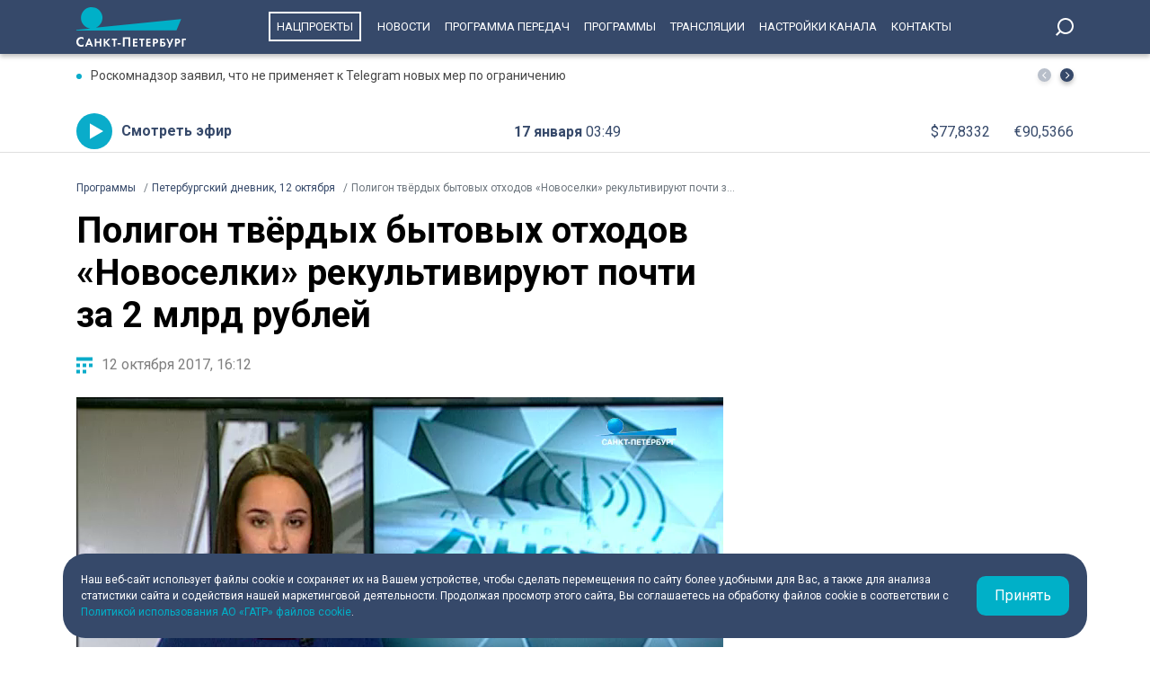

--- FILE ---
content_type: text/html; charset=UTF-8
request_url: https://tvspb.ru/programs/stories/465525/
body_size: 10048
content:
<!DOCTYPE html>
<html>
<head>
    <meta charset="utf-8" />
    <title>Полигон твёрдых бытовых отходов «Новоселки» рекультивируют почти за 2 млрд рублей</title>
    <meta http-equiv="X-UA-Compatible" content="IE=edge" />
    <meta name="viewport" content="width=device-width, height=device-height, initial-scale=1.0, maximum-scale=1.0, user-scalable=0">
    <link rel="canonical" href="https://tvspb.ru/programs/stories/465525"/>
    <meta property="og:title" content="Полигон твёрдых бытовых отходов «Новоселки» рекультивируют почти за 2 млрд рублей"/>
    <meta property="og:site_name" content="Телеканал Санкт-Петербург"/>
    <meta property="og:image" content="/images/topline.png"/>
    <meta name="twitter:card" content="summary">

    <link rel="manifest" href="/manifest.json" crossorigin="use-credentials">

    <meta name="yandex-verification" content="c21e3263ae6054c9" />
    <meta name="zen-verification" content="qPd5iKKXzCYvcBGaoEqLtTOamnf5zjAtERR9qmYE2AHbwQcgk1HeZmzV80HZK6Tq" />
    <link rel="stylesheet" href="https://maxcdn.bootstrapcdn.com/bootstrap/4.0.0/css/bootstrap.min.css" integrity="sha384-Gn5384xqQ1aoWXA+058RXPxPg6fy4IWvTNh0E263XmFcJlSAwiGgFAW/dAiS6JXm" crossorigin="anonymous">
    <link rel="preconnect" href="https://fonts.gstatic.com">
    <link href="https://fonts.googleapis.com/css2?family=Roboto:ital,wght@0,300;0,400;0,700;1,400&display=swap" rel="stylesheet">
    <link rel="stylesheet" href="/css/style.css?id=43ecd8624efca4044a11baf520e7e065">
    <link rel="stylesheet" href="/libs/swiper/swiper.min.css" />
    <link href="https://vjs.zencdn.net/7.20.2/video-js.css" rel="stylesheet" />

    <link rel="icon" href="/favicon.ico" sizes="any" type="image/x-icon">
    <link rel="apple-touch-icon" sizes="128x128" href="/images/favicon/128.png">
    <link rel="apple-touch-icon" sizes="152x152" href="/images/favicon/152.png">
    <link rel="apple-touch-icon" sizes="167x167" href="/images/favicon/167.png">
    <link rel="apple-touch-icon" sizes="180x180" href="/images/favicon/180.png">
    <link rel="apple-touch-icon" sizes="512x512" href="/images/favicon/512.png">

    <link
        href="https://unpkg.com/@videojs/themes@1/dist/fantasy/index.css"
        rel="stylesheet"
    />

    <script src="https://yastatic.net/pcode/adfox/loader.js" crossorigin="anonymous"></script>
    <!-- Yandex.RTB -->
    <script>window.yaContextCb=window.yaContextCb||[]</script>
    <script src="https://yandex.ru/ads/system/context.js" async></script>
    <!-- Yandex.RTB R-A-1939437-5 -->
    <script>window.yaContextCb.push(()=>{
            Ya.Context.AdvManager.render({
                type: 'fullscreen',
                platform: 'touch',
                blockId: 'R-A-1939437-5'
            })
        })</script>
    <!-- Yandex.RTB R-A-1939437-4 -->
    <script>window.yaContextCb.push(()=>{
            Ya.Context.AdvManager.render({
                type: 'floorAd',
                blockId: 'R-A-1939437-4'
            })
        })</script>

</head>
<body>
<header class="main-header">
    <div class="container" style="display: flex; justify-content: space-between;">
        <a href="/" class="main-logo">
            <img src="/images/logo/logo-80.svg">


        </a>
        <ul class="nav justify-content-end">
            <li class="nav-item">
                <a class="nav-link" href="/news/national-project--15835" style="border: 2px solid #fff; padding: 7px; margin: 13px 10px;">Нацпроекты</a>
            </li>
            <li class="nav-item">
                <a class="nav-link" href="/news">Новости</a>
            </li>



            <li class="nav-item">
                <a class="nav-link" href="/schedule">Программа передач</a>
            </li>
            <li class="nav-item">
                <a class="nav-link" href="/programs">Программы</a>
            </li>
    
    
    
            <li class="nav-item">
                <a class="nav-link" href="/online-projects">Трансляции</a>
            </li>
    
    
    
            <li class="nav-item">
                <a class="nav-link" href="/pages/settings/">Настройки канала</a>
            </li>
            <li class="nav-item">
                <a class="nav-link" href="/pages/contacts">Контакты</a>
            </li>
        </ul>

        <div class="search-entry-block">
            <a class="search_toggle search_toggle--desktop" href="/search"></a>
        </div>
        <div class="mobile-menu-btn"></div>
    </div>
</header>

<main class="main-wrap">

    <!--MOBILE POPUP MENU-->

<div class="mobile-menu-popup">
    <div class="pop-up-menu">
        <div class="footer-news-block news">
            <div class="footer-block-name">Новости</div>
            <div class="footer-news">
                <a href="/news" class="footer-news-item">Все</a>
                <a href="/news/national-project--15835" class="footer-news-item">Нацпроекты</a>
                <a href="/news/100-let-zenit--28677" class="footer-news-item">100-летие «Зенита»</a>
                <a href="/news/100-let-moemu-zenitu--29822" class="footer-news-item">100 лет моему «Зениту»</a>
                <a href="/news/reportaj--155" class="footer-news-item">Репортаж</a>
                <a href="/news/gorod--163" class="footer-news-item">Город</a>
                <a href="/news/kyltyra--164" class="footer-news-item">Культура</a>
                <a href="/news/poliitiika--165" class="footer-news-item">Политика</a>
                <a href="/news/smolnieji--166" class="footer-news-item">Смольный</a>
                <a href="/news/obschestvo--167" class="footer-news-item">Общество</a>
                <a href="/news/ekonomiika--168" class="footer-news-item">Экономика</a>
                <a href="/news/proiisshestviiya--169" class="footer-news-item">Происшествия</a>
                <a href="/news/nayka-ii-tehnologii--170" class="footer-news-item">Наука и технологии</a>
                <a href="/news/sport--171" class="footer-news-item">Спорт</a>
                <a href="/news/army--3285" class="footer-news-item">Армия</a>
                <a href="/news/v-miire--173" class="footer-news-item">В мире</a>
            </div>
        </div>
        <div class="footer-news-block tech">
            <div class="footer-block-name">Телеканал</div>
            <div class="footer-news">
                <a href="/schedule" class="footer-news-item">Программа передач</a>
                <a href="/programs" class="footer-news-item">Программы</a>
                
                
                <a href="/pages/settings/" class="footer-news-item">Настройка канала</a>
                
                <a href="/pages/contacts" class="footer-news-item">Контакты</a>
                
                <a href="/pages/informaciya-dlya-polzovatelej-sajta/" class="footer-news-item">Информация для пользователей сайта</a>
                <a href="/pages/politika-konfidencialnosti" class="footer-news-item">Политика конфиденциальности</a>
                <a href="/pages/cookie-policy" class="footer-news-item">Политика использования файлов cookie</a>
            </div>
        </div>
        <div class="footer-news-block connection">
            <div class="footer-block-name">Связь</div>
            <div class="footer-news">
                <a href="/rss" target="_blank" class="footer-news-item">RSS</a>
                <a href="https://vk.com/topspb_tv" target="_blank" class="footer-news-item">Вконтакте</a>
                <a href="https://twitter.com/topspb_tv" target="_blank" class="footer-news-item">Twitter</a>

                <a href="https://www.youtube.com/channel/UCCMSZYlmteqxjfRZqHfI4Eg" target="_blank" class="footer-news-item">YouTube</a>
                <a href="https://ok.ru/topspbtv" target="_blank" class="footer-news-item">Одноклассники</a>
                <a href="https://zen.yandex.ru/topspbtv" class="footer-news-item" target="_blank">Яндекс.Дзен</a>

            </div>
        </div>
        <div class="footer-news-block send-news">

            <a href="/search">
            <div class="footer-block-name mt-2">Поиск
            </div>
            </a>
        </div>







    </div>
</div>
<div class="paranja"></div>


<div class="top-full-width-block">
    <div class="container">
        <div class="top-full__news-block">

    <div class="swiper top-swiper">
        <div class="swiper-wrapper">
                            <a href="https://tvspb.ru/news/2026/01/16/roskomnadzor-zayavil-chto-ne-primenyaet-k-telegram-novyh-mer-po-ogranicheniyu" class="swiper-slide top-full__item">Роскомнадзор заявил, что не применяет к Telegram новых мер по ограничению</a>
                            <a href="https://tvspb.ru/news/2026/01/16/ska-ustupil-sochi-2" class="swiper-slide top-full__item">СКА уступил «Сочи»</a>
                            <a href="https://tvspb.ru/news/2026/01/16/s-1-fevralya-v-rossii-proindeksiruyut-bolee-40-vyplat-posobij-i-kompensaczij" class="swiper-slide top-full__item">С 1 февраля в России проиндексируют более 40 выплат, пособий и компенсаций</a>
                            <a href="https://tvspb.ru/news/2026/01/16/vodokanal-zavershil-uborku-territorii-na-peresechenii-parashyutnoj-i-bajkonurskoj-ulicz-ot-posledstvij-vytekaniya" class="swiper-slide top-full__item">«Водоканал» завершил уборку территории на пересечении Парашютной и Байконурской улиц от последствий вытекания</a>
                            <a href="https://tvspb.ru/news/2026/01/16/vecherom-16-yanvarya-zemlyu-nakryla-tretya-s-nachala-goda-magnitnaya-burya" class="swiper-slide top-full__item">Вечером 16 января Землю накрыла третья с начала года магнитная буря</a>
                    </div>
    </div>
    <div class="top-full__arrows">
        <div class="swiper-button-prev top-full__arrow-prev"></div>
        <div class="swiper-button-next top-full__arrow-next"></div>
    </div>
</div>
        <div class="top-full__multi-block">
            <a href="/live" class="mb-btn-online">Смотреть эфир</a>
            <div class="mb-date">17 января  <span>03:49</span></div>







            <div class="mb-exchange">
                <div class="mb-exchange__dollar">$00.0000</div>
                <div class="mb-exchange__euro">€00.0000</div>
            </div>

        </div>
    </div>
</div>

    
    <div class="container">
        <div class="row justify-content-between">
            <nav class="breadcrumb">
                <ol class="breadcrumb-list" itemscope itemtype="https://schema.org/BreadcrumbList">
                    <li class="breadcrumb-item" itemprop="itemListElement" itemscope
                        itemtype="https://schema.org/ListItem">
                        <a href="/news" itemprop="item">
                            <span itemprop="name">Программы</span>
                        </a>
                        <meta itemprop="position" content="1">
                    </li>
                                        <li class="breadcrumb-item" itemprop="itemListElement" itemscope
                        itemtype="https://schema.org/ListItem">
                        <a href="/programs/releases/2735884" itemprop="item">
                            <span itemprop="name">Петербургский дневник, 12 октября</span>
                        </a>
                        <meta itemprop="position" content="2">
                    </li>
                                        <li class="breadcrumb-item active" itemprop="itemListElement" itemscope
                        itemtype="https://schema.org/ListItem">
                        <span itemprop="name">Полигон твёрдых бытовых отходов «Новоселки» рекультивируют почти за 2 млрд рублей</span>
                        <meta itemprop="position" content="3">
                    </li>
                </ol>
            </nav>

            <div class="main-content-block">
                <h1 class="main-single-title">
                    Полигон твёрдых бытовых отходов «Новоселки» рекультивируют почти за 2 млрд рублей
                </h1>

                <div class="post-info-block">
                    <div class="post-info__published">12 октября 2017, 16:12</div>
                </div>

                                    <figure class="block-video">
                        <video
                            id="my-video"
                            class="video-js vjs-big-play-centered vjs-default-skin vjs-16-9 vjs-paused vjs-controls-enabled vjs-workinghover vjs-v5 vjs-contextmenu vjs_video_3-dimensions vjs-user-inactive"
                            data-setup='{
                                "controls": true
                            }'
                            poster="/images/topline.png"
                            preload="auto"
                            width="720px">
                            <source src="https://storage.yandexcloud.net/topspb-media/videos/02poligon.mp4"
                                    type="video/mp4" />
                            <p class="vjs-no-js">
                                To view this video please enable JavaScript, and consider upgrading to a
                                web browser that
                                <a href="https://videojs.com/html5-video-support/" target="_blank"
                                >supports HTML5 video</a
                                >
                            </p>
                        </video>
                                                    <figcaption class="">
                                Полигон твёрдых бытовых отходов «Новоселки» рекультивируют почти за 2 млрд. рублей
                            </figcaption>
                                            </figure>
                
                <div class="post-content">
                    <p>Проект уже прошел экологическую экспертизу. Работы займут 7 лет. Последние месяцы новости о полигоне не покидают информационное пространство. Так, наконец, стали известны подробности строительства станции дегазации. Она должна избавить жителей Приморского района от неприятного запаха. 15 километров перфорированных труб проложат под мусорными горами. Через них газ будет поступать на специальные установки. В процессе переработки этих ядовитых веществ будет выделяться электроэнергия. Максим Васильчук одним из первых увидел проект.</p>
<p>&ndash; Все, газ собрали, здесь стоит компрессор, он откачивает свалочный газ из всей газосборочной системы, подает на четыре энергетических установки.</p>
<p>Паутина из труб по всему полигону &ndash; так авторы проекта называют будущую станцию дегазации в Новоселках. Длина всей системы &ndash; 15 километров. Откачивать свалочный газ станция будет прямо из-под гигантских насыпей.</p>
<p><strong>Андрей Созинов, директор строительной компании: </strong>&laquo;Вкапываются так называемые реголы, то есть перфорированные пластиковые трубы. Копаются траншеи, все это закапывается, мусором сверху укрывается. То есть это такая сеть трубопроводов, которая интегрирована внутрь самой свалки&raquo;.</p>
<p>Собранный газ будут перерабатывать в электричество. Пять мегаватт &ndash; такую мощность обещают на первом этапе. Позже эту цифру увеличат &ndash; через пару лет станция начнет работать быстрее. И все-таки жителей соседних районов волнуют не мегаватты, а другая задача станции &ndash; борьба с неприятным запахом.</p>
<p><strong>Андрей Созинов, директор строительной компании: </strong>&laquo;Станция естественно сама по себе является экологическим проектом. Она снижает выброс парниковых газов достаточно значительно. Однако запахи &ndash; это такая вещь, которую мы не можем измерить. Запахи снизятся значительно, это естественно, но на сто процентов &#8212; конечно же, нет&raquo;.</p>
<p>Подобные станции уже несколько работают на полигонах в Минске &ndash; именно опыт белорусских коллег и будут использовать в Новоселках.</p>
<p><strong>Андрей Созинов, директор строительной компании: </strong>&laquo;На само строительство мы отводим порядка 6-8 месяцев. Дальше идет короткий период пуска наладки, ввода в эксплуатацию, подсоединения к сетям и так далее&raquo;.</p>
<p>Стоимость работ &ndash; 600 миллионов рублей. Срок службы такой системы &ndash; больше двадцати лет. Станция дегазации в Новоселках вполне может завершить свою работу раньше, когда закончится весь газ на полигоне.</p>

                </div>

                
                            </div>
        </div>

        <h2 class="title-h2-norm">Другие сюжеты</h2>
        <div class="block-news-wrap block-news__img-top releases">
                            <div class="img-top__news-item">
                    <a href="/programs/stories/465532" class="img-block">
                        <span class="img-bg"></span>
                                            </a>
                    <div class="img-top__title-lead">
                        <a href="/programs/stories/2847325" class="img-top__title">Один день из жизни Крошика. Прямое включение</a>
                    </div>
                    <div class="img-top__date">12 октября 2017 <span>16:21</span></div>
                </div>
                            <div class="img-top__news-item">
                    <a href="/programs/stories/465531" class="img-block">
                        <span class="img-bg"></span>
                                            </a>
                    <div class="img-top__title-lead">
                        <a href="/programs/stories/2847326" class="img-top__title">Фабрика арф в Петербурге</a>
                    </div>
                    <div class="img-top__date">12 октября 2017 <span>16:20</span></div>
                </div>
                            <div class="img-top__news-item">
                    <a href="/programs/stories/465530" class="img-block">
                        <span class="img-bg"></span>
                                            </a>
                    <div class="img-top__title-lead">
                        <a href="/programs/stories/2847327" class="img-top__title">Конюшни Академии художеств</a>
                    </div>
                    <div class="img-top__date">12 октября 2017 <span>16:20</span></div>
                </div>
                            <div class="img-top__news-item">
                    <a href="/programs/stories/465529" class="img-block">
                        <span class="img-bg"></span>
                                            </a>
                    <div class="img-top__title-lead">
                        <a href="/programs/stories/2847328" class="img-top__title">Тайны двора. Квартира Елизаровых</a>
                    </div>
                    <div class="img-top__date">12 октября 2017 <span>16:17</span></div>
                </div>
                            <div class="img-top__news-item">
                    <a href="/programs/stories/465528" class="img-block">
                        <span class="img-bg"></span>
                                            </a>
                    <div class="img-top__title-lead">
                        <a href="/programs/stories/2847329" class="img-top__title">Доступная среда. Туристические маршруты</a>
                    </div>
                    <div class="img-top__date">12 октября 2017 <span>16:16</span></div>
                </div>
                            <div class="img-top__news-item">
                    <a href="/programs/stories/465527" class="img-block">
                        <span class="img-bg"></span>
                                            </a>
                    <div class="img-top__title-lead">
                        <a href="/programs/stories/2847330" class="img-top__title">В Гатчине хотят построить самую большую в Европе водолечебницу</a>
                    </div>
                    <div class="img-top__date">12 октября 2017 <span>16:15</span></div>
                </div>
                            <div class="img-top__news-item">
                    <a href="/programs/stories/465526" class="img-block">
                        <span class="img-bg"></span>
                                            </a>
                    <div class="img-top__title-lead">
                        <a href="/programs/stories/2847331" class="img-top__title">Реставрация «Авроры» на Ленфильме. Прямое включение</a>
                    </div>
                    <div class="img-top__date">12 октября 2017 <span>16:12</span></div>
                </div>
                    </div>

    </div>

</main>
<div class="cookie-popup container">
    <div class="cookie-popup-item">
        <div class="cookie-text">
            <div>Наш веб-сайт использует файлы cookie и сохраняет их на Вашем устройстве,
                чтобы сделать перемещения по сайту более удобными для Вас, а также для
                анализа статистики сайта и содействия нашей маркетинговой деятельности.
                Продолжая просмотр этого сайта, Вы соглашаетесь на обработку файлов
                cookie в соответствии с <a href="/pages/cookie-policy">Политикой использования АО «ГАТР» файлов cookie</a>.
            </div>
        </div>
        <div class="cookie-button">Принять</div>
    </div>
</div>
<footer class="footer">
    <div class="container">
        <div class="footer-blocks">
            <div class="footer-logo-block">
                <div class="f-logo-soc">
                    <div class="footer-logo"></div>
                    <div class="footer-soc-block">
                        <a href="https://vk.com/topspb_tv" class="f-soc-item vk" target="_blank"></a>

                        <a href="https://t.me/topspb_tv" target="_blank" class="f-soc-item tg"></a>
                        <a href="https://max.ru/tvspb" target="_blank" class="f-soc-item max"></a>
                    </div>
                </div>
                <div class="f-adress-phone-age">
                    <div class="footer-address">197022, Санкт-Петербург, ул. Чапыгина, 6</div>
                    <div class="footer-phone">+7 (812) 335-15-71</div>
                    <div class="footer-age">Внимание! Отдельные видеоматериалы, размещенные на настоящем сайте, могут
                        содержать информацию, предназначенную для лиц, достигших 18 лет.
                    </div>
                </div>
            </div>
            <div class="footer-news-block news">
                <div class="footer-block-name">Новости</div>
                <div class="footer-news">
                    <a href="/news" class="footer-news-item">Все</a>
                    <a href="/news/reportaj--155" class="footer-news-item">Репортаж</a>
                    <a href="/news/koronaviirys--158" class="footer-news-item">Коронавирус</a>
                    <a href="/news/gorod--163" class="footer-news-item">Город</a>
                    <a href="/news/kyltyra--164" class="footer-news-item">Культура</a>
                    <a href="/news/poliitiika--165" class="footer-news-item">Политика</a>
                    <a href="/news/smolnieji--166" class="footer-news-item">Смольный</a>
                    <a href="/news/obschestvo--167" class="footer-news-item">Общество</a>
                    <a href="/news/ekonomiika--168" class="footer-news-item">Экономика</a>
                    <a href="/news/proiisshestviiya--169" class="footer-news-item">Происшествия</a>
                    <a href="/news/nayka-ii-tehnologii--170" class="footer-news-item">Наука и технологии</a>
                    <a href="/news/sport--171" class="footer-news-item">Спорт</a>
                    <a href="/news/army--3285" class="footer-news-item">Армия</a>
                    <a href="/news/v-miire--173" class="footer-news-item">В мире</a>
                </div>
            </div>
            <div class="footer-news-block tech">
                <div class="footer-block-name">Телеканал</div>
                <div class="footer-news">
                    <a href="/schedule/" class="footer-news-item">Программа передач</a>
                    <a href="/programs" class="footer-news-item">Программы</a>


                    <a href="/pages/settings/" class="footer-news-item">Настройка канала</a>

                    <a href="/pages/contacts" class="footer-news-item">Контакты</a>

                    <a href="/pages/informaciya-dlya-polzovatelej-sajta/" class="footer-news-item">Информация для пользователей сайта</a>
                    <a href="/pages/politika-konfidencialnosti" class="footer-news-item">Политика конфиденциальности</a>
                    <a href="/pages/cookie-policy" class="footer-news-item">Политика использования файлов cookie</a>
                </div>
            </div>
            <div class="footer-news-block connection">
                <div class="footer-block-name">Связь</div>
                <div class="footer-news">
                    <a href="/rss" target="_blank" class="footer-news-item">RSS</a>
                    <a href="https://vk.com/topspb_tv" target="_blank" class="footer-news-item">Вконтакте</a>


                    <a href="https://www.youtube.com/channel/UCCMSZYlmteqxjfRZqHfI4Eg" target="_blank" class="footer-news-item">YouTube</a>
                    <a href="https://ok.ru/topspbtv" target="_blank" class="footer-news-item">Одноклассники</a>
                    <a href="https://zen.yandex.ru/topspbtv" class="footer-news-item" target="_blank">Яндекс.Дзен</a>
                    <a href="https://max.ru/tvspb" class="footer-news-item" target="_blank">MAX</a>

                </div>
            </div>
        </div>
    </div>
</footer>
<script src="/libs/jquery/jquery-3.4.0.min.js"></script>
<script src="/libs/swiper/swiper.min.js"></script>


<script src="/js/main.js"></script>
<script src="/js/app.js?id=32ea0b2983dbe730f3656253fe7ae1eb"></script>

<!--LiveInternet counter-->
<script>
    new Image().src = "https://counter.yadro.ru/hit?r" +
        escape(document.referrer) + ((typeof (screen) == "undefined") ? "" :
            ";s" + screen.width + "*" + screen.height + "*" + (screen.colorDepth ?
            screen.colorDepth : screen.pixelDepth)) + ";u" + escape(document.URL) +
        ";h" + escape(document.title.substring(0, 150)) +
        ";" + Math.random();
</script>
<!--/LiveInternet-->

<!-- Yandex.Metrika counter -->
<script type="text/javascript" >
    (function(m,e,t,r,i,k,a){m[i]=m[i]||function(){(m[i].a=m[i].a||[]).push(arguments)};
        m[i].l=1*new Date();k=e.createElement(t),a=e.getElementsByTagName(t)[0],k.async=1,k.src=r,a.parentNode.insertBefore(k,a)})
    (window, document, "script", "https://mc.yandex.ru/metrika/tag.js", "ym");

    ym(22469281, "init", {
        clickmap:true,
        trackLinks:true,
        accurateTrackBounce:true,
        webvisor:true
    });
</script>
<noscript><div><img src="https://mc.yandex.ru/watch/22469281" style="position:absolute; left:-9999px;" alt="" /></div></noscript>
<!-- /Yandex.Metrika counter -->

<!-- Google tag (gtag.js) -->
<script async src="https://www.googletagmanager.com/gtag/js?id=G-WQXD82FS3M"></script>
<script>
    window.dataLayer = window.dataLayer || [];
    function gtag(){dataLayer.push(arguments);}
    gtag('js', new Date());

    gtag('config', 'G-WQXD82FS3M');
</script>

<script>
    (function (w, d, c) {
        (w[c] = w[c] || []).push(function () {
            var options = {
                project: 4473828,
                element: 'top100_widget'
            };
            try {
                w.top100Counter = new top100(options);
            } catch (e) {}
        });
        var n = d.getElementsByTagName("script")[0],
            s = d.createElement("script"),
            f = function () {
                n.parentNode.insertBefore(s, n);
            };
        s.type = "text/javascript";
        s.async = true;
        s.src =
            (d.location.protocol == "https:" ? "https:" : "http:") +
            "//st.top100.ru/top100/top100.js";

        if (w.opera == "[object Opera]") {
            d.addEventListener("DOMContentLoaded", f, false);
        } else {
            f();
        }
    })(window, document, "_top100q");
</script>

<script type="text/javascript">
    (window.Image ? (new Image()) : document.createElement('img')).src =
        'https://vk.com/rtrg?p=VK-RTRG-194447-81OOG';
</script>

<!-- Top.Mail.Ru counter -->
<script type="text/javascript">
    var _tmr = window._tmr || (window._tmr = []);
    _tmr.push({id: "3291674", type: "pageView", start: (new Date()).getTime()});
    (function (d, w, id) {
        if (d.getElementById(id)) return;
        var ts = d.createElement("script"); ts.type = "text/javascript"; ts.async = true; ts.id = id;
        ts.src = "https://top-fwz1.mail.ru/js/code.js";
        var f = function () {var s = d.getElementsByTagName("script")[0]; s.parentNode.insertBefore(ts, s);};
        if (w.opera == "[object Opera]") { d.addEventListener("DOMContentLoaded", f, false); } else { f(); }
    })(document, window, "tmr-code");
</script>
<noscript><div><img src="https://top-fwz1.mail.ru/counter?id=3291674;js=na" style="position:absolute;left:-9999px;" alt="Top.Mail.Ru" /></div></noscript>
<!-- /Top.Mail.Ru counter -->

</body>
</html>
